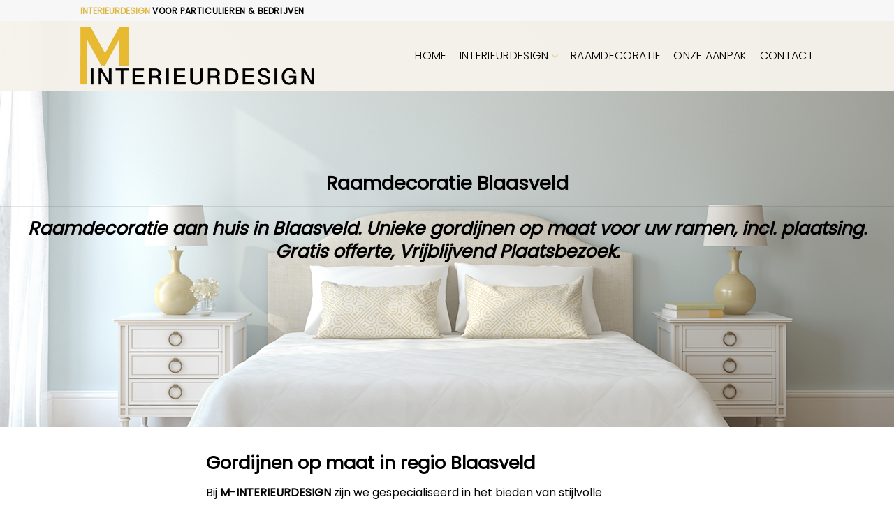

--- FILE ---
content_type: text/html; charset=UTF-8
request_url: https://www.m-interieurdesign.be/raamdecoratie-blaasveld/
body_size: 15635
content:
<!DOCTYPE html>
<!--[if IE 9 ]> <html lang="nl-NL" class="ie9 loading-site no-js"> <![endif]-->
<!--[if IE 8 ]> <html lang="nl-NL" class="ie8 loading-site no-js"> <![endif]-->
<!--[if (gte IE 9)|!(IE)]><!--><html lang="nl-NL" class="loading-site no-js"> <!--<![endif]-->
<head>
	<meta charset="UTF-8" />
	<meta name="viewport" content="width=device-width, initial-scale=1.0, maximum-scale=1.0, user-scalable=no" />

	<link rel="profile" href="https://gmpg.org/xfn/11" />
	<link rel="pingback" href="https://www.m-interieurdesign.be/xmlrpc.php" />

	<script>(function(html){html.className = html.className.replace(/\bno-js\b/,'js')})(document.documentElement);</script>
<meta name='robots' content='index, follow, max-image-preview:large, max-snippet:-1, max-video-preview:-1' />

	<!-- This site is optimized with the Yoast SEO plugin v26.7 - https://yoast.com/wordpress/plugins/seo/ -->
	<title>Raamdecoratie Blaasveld | Gordijnen Op Maat | Gratis Offerte</title>
	<meta name="description" content="Raamdecoratie aan huis in Blaasveld. Unieke gordijnen op maat voor uw ramen, incl. plaatsing. Gratis offerte, Vrijblijvend Plaatsbezoek." />
	<link rel="canonical" href="https://www.m-interieurdesign.be/raamdecoratie-blaasveld/" />
	<meta property="og:locale" content="nl_NL" />
	<meta property="og:type" content="article" />
	<meta property="og:title" content="Raamdecoratie Blaasveld | Gordijnen Op Maat | Gratis Offerte" />
	<meta property="og:description" content="Raamdecoratie aan huis in Blaasveld. Unieke gordijnen op maat voor uw ramen, incl. plaatsing. Gratis offerte, Vrijblijvend Plaatsbezoek." />
	<meta property="og:url" content="https://www.m-interieurdesign.be/raamdecoratie-blaasveld/" />
	<meta property="og:site_name" content="M-interieurdesign" />
	<meta property="og:image" content="https://www.m-interieurdesign.be/wp-content/uploads/2019/06/03-1024x747-1024x747.jpg" />
	<meta name="twitter:card" content="summary_large_image" />
	<meta name="twitter:label1" content="Geschatte leestijd" />
	<meta name="twitter:data1" content="6 minuten" />
	<script type="application/ld+json" class="yoast-schema-graph">{"@context":"https://schema.org","@graph":[{"@type":"WebPage","@id":"https://www.m-interieurdesign.be/raamdecoratie-blaasveld/","url":"https://www.m-interieurdesign.be/raamdecoratie-blaasveld/","name":"Raamdecoratie Blaasveld | Gordijnen Op Maat | Gratis Offerte","isPartOf":{"@id":"https://www.m-interieurdesign.be/#website"},"primaryImageOfPage":{"@id":"https://www.m-interieurdesign.be/raamdecoratie-blaasveld/#primaryimage"},"image":{"@id":"https://www.m-interieurdesign.be/raamdecoratie-blaasveld/#primaryimage"},"thumbnailUrl":"https://www.m-interieurdesign.be/wp-content/uploads/2019/06/03-1024x747-1024x747.jpg","datePublished":"2023-08-01T19:51:41+00:00","description":"Raamdecoratie aan huis in Blaasveld. Unieke gordijnen op maat voor uw ramen, incl. plaatsing. Gratis offerte, Vrijblijvend Plaatsbezoek.","breadcrumb":{"@id":"https://www.m-interieurdesign.be/raamdecoratie-blaasveld/#breadcrumb"},"inLanguage":"nl-NL","potentialAction":[{"@type":"ReadAction","target":["https://www.m-interieurdesign.be/raamdecoratie-blaasveld/"]}]},{"@type":"ImageObject","inLanguage":"nl-NL","@id":"https://www.m-interieurdesign.be/raamdecoratie-blaasveld/#primaryimage","url":"https://www.m-interieurdesign.be/wp-content/uploads/2019/06/03-1024x747.jpg","contentUrl":"https://www.m-interieurdesign.be/wp-content/uploads/2019/06/03-1024x747.jpg","width":1024,"height":747,"caption":"raamdecoratie"},{"@type":"BreadcrumbList","@id":"https://www.m-interieurdesign.be/raamdecoratie-blaasveld/#breadcrumb","itemListElement":[{"@type":"ListItem","position":1,"name":"Home","item":"https://www.m-interieurdesign.be/"},{"@type":"ListItem","position":2,"name":"Raamdecoratie Blaasveld"}]},{"@type":"WebSite","@id":"https://www.m-interieurdesign.be/#website","url":"https://www.m-interieurdesign.be/","name":"M-interieurdesign","description":"Interieurdesign - Raamdecoratie • Muriel Janssen","potentialAction":[{"@type":"SearchAction","target":{"@type":"EntryPoint","urlTemplate":"https://www.m-interieurdesign.be/?s={search_term_string}"},"query-input":{"@type":"PropertyValueSpecification","valueRequired":true,"valueName":"search_term_string"}}],"inLanguage":"nl-NL"}]}</script>
	<!-- / Yoast SEO plugin. -->


<link rel="alternate" type="application/rss+xml" title="M-interieurdesign &raquo; feed" href="https://www.m-interieurdesign.be/feed/" />
<link rel="alternate" type="application/rss+xml" title="M-interieurdesign &raquo; reacties feed" href="https://www.m-interieurdesign.be/comments/feed/" />
<link rel="alternate" title="oEmbed (JSON)" type="application/json+oembed" href="https://www.m-interieurdesign.be/wp-json/oembed/1.0/embed?url=https%3A%2F%2Fwww.m-interieurdesign.be%2Fraamdecoratie-blaasveld%2F" />
<link rel="alternate" title="oEmbed (XML)" type="text/xml+oembed" href="https://www.m-interieurdesign.be/wp-json/oembed/1.0/embed?url=https%3A%2F%2Fwww.m-interieurdesign.be%2Fraamdecoratie-blaasveld%2F&#038;format=xml" />
<style id='wp-img-auto-sizes-contain-inline-css' type='text/css'>
img:is([sizes=auto i],[sizes^="auto," i]){contain-intrinsic-size:3000px 1500px}
/*# sourceURL=wp-img-auto-sizes-contain-inline-css */
</style>
<style id='wp-emoji-styles-inline-css' type='text/css'>

	img.wp-smiley, img.emoji {
		display: inline !important;
		border: none !important;
		box-shadow: none !important;
		height: 1em !important;
		width: 1em !important;
		margin: 0 0.07em !important;
		vertical-align: -0.1em !important;
		background: none !important;
		padding: 0 !important;
	}
/*# sourceURL=wp-emoji-styles-inline-css */
</style>
<link rel='stylesheet' id='contact-form-7-css' href='https://www.m-interieurdesign.be/wp-content/plugins/contact-form-7/includes/css/styles.css?ver=6.1.4' type='text/css' media='all' />
<link rel='stylesheet' id='wpa-css-css' href='https://www.m-interieurdesign.be/wp-content/plugins/honeypot/includes/css/wpa.css?ver=2.3.04' type='text/css' media='all' />
<link rel='stylesheet' id='rs-plugin-settings-css' href='https://www.m-interieurdesign.be/wp-content/plugins/revslider/public/assets/css/settings.css?ver=5.4.8.3' type='text/css' media='all' />
<style id='rs-plugin-settings-inline-css' type='text/css'>
#rs-demo-id {}
/*# sourceURL=rs-plugin-settings-inline-css */
</style>
<link rel='stylesheet' id='default-icon-styles-css' href='https://www.m-interieurdesign.be/wp-content/plugins/svg-vector-icon-plugin/public/../admin/css/wordpress-svg-icon-plugin-style.min.css?ver=299c8210451977981ba32f0c6be309d1' type='text/css' media='all' />
<link rel='stylesheet' id='js_composer_front-css' href='https://www.m-interieurdesign.be/wp-content/plugins/js_composer/assets/css/js_composer.min.css?ver=6.4.1' type='text/css' media='all' />
<link rel='stylesheet' id='cf7cf-style-css' href='https://www.m-interieurdesign.be/wp-content/plugins/cf7-conditional-fields/style.css?ver=2.6.7' type='text/css' media='all' />
<link rel='stylesheet' id='flatsome-main-css' href='https://www.m-interieurdesign.be/wp-content/themes/flatsome/assets/css/flatsome.css?ver=3.8.3' type='text/css' media='all' />
<link rel='stylesheet' id='flatsome-style-css' href='https://www.m-interieurdesign.be/wp-content/themes/flatsome-child/style.css?ver=3.0' type='text/css' media='all' />
<script type="text/javascript" src="https://www.m-interieurdesign.be/wp-includes/js/jquery/jquery.min.js?ver=3.7.1" id="jquery-core-js"></script>
<script type="text/javascript" src="https://www.m-interieurdesign.be/wp-includes/js/jquery/jquery-migrate.min.js?ver=3.4.1" id="jquery-migrate-js"></script>
<script type="text/javascript" src="https://www.m-interieurdesign.be/wp-content/plugins/revslider/public/assets/js/jquery.themepunch.tools.min.js?ver=5.4.8.3" id="tp-tools-js"></script>
<script type="text/javascript" src="https://www.m-interieurdesign.be/wp-content/plugins/revslider/public/assets/js/jquery.themepunch.revolution.min.js?ver=5.4.8.3" id="revmin-js"></script>
<link rel="https://api.w.org/" href="https://www.m-interieurdesign.be/wp-json/" /><link rel="alternate" title="JSON" type="application/json" href="https://www.m-interieurdesign.be/wp-json/wp/v2/pages/2986947012" /><!--[if IE]><link rel="stylesheet" type="text/css" href="https://www.m-interieurdesign.be/wp-content/themes/flatsome/assets/css/ie-fallback.css"><script src="//cdnjs.cloudflare.com/ajax/libs/html5shiv/3.6.1/html5shiv.js"></script><script>var head = document.getElementsByTagName('head')[0],style = document.createElement('style');style.type = 'text/css';style.styleSheet.cssText = ':before,:after{content:none !important';head.appendChild(style);setTimeout(function(){head.removeChild(style);}, 0);</script><script src="https://www.m-interieurdesign.be/wp-content/themes/flatsome/assets/libs/ie-flexibility.js"></script><![endif]-->    <script type="text/javascript">
    WebFontConfig = {
      google: { families: [ "Poppins:regular,regular","Poppins:regular,regular","Poppins:regular,300","Poppins:regular,regular", ] }
    };
    (function() {
      var wf = document.createElement('script');
      wf.src = 'https://ajax.googleapis.com/ajax/libs/webfont/1/webfont.js';
      wf.type = 'text/javascript';
      wf.async = 'true';
      var s = document.getElementsByTagName('script')[0];
      s.parentNode.insertBefore(wf, s);
    })(); </script>
  <!-- Global site tag (gtag.js) - Google Analytics -->
<script async src="https://www.googletagmanager.com/gtag/js?id=UA-127729204-25"></script>
<script>
  window.dataLayer = window.dataLayer || [];
  function gtag(){dataLayer.push(arguments);}
  gtag('js', new Date());

  gtag('config', 'UA-127729204-25');
</script>
<meta name="generator" content="Powered by WPBakery Page Builder - drag and drop page builder for WordPress."/>
<meta name="generator" content="Powered by Slider Revolution 5.4.8.3 - responsive, Mobile-Friendly Slider Plugin for WordPress with comfortable drag and drop interface." />
<link rel="icon" href="https://www.m-interieurdesign.be/wp-content/uploads/2019/06/cropped-favicon-32x32.png" sizes="32x32" />
<link rel="icon" href="https://www.m-interieurdesign.be/wp-content/uploads/2019/06/cropped-favicon-192x192.png" sizes="192x192" />
<link rel="apple-touch-icon" href="https://www.m-interieurdesign.be/wp-content/uploads/2019/06/cropped-favicon-180x180.png" />
<meta name="msapplication-TileImage" content="https://www.m-interieurdesign.be/wp-content/uploads/2019/06/cropped-favicon-270x270.png" />
<script type="text/javascript">function setREVStartSize(e){									
						try{ e.c=jQuery(e.c);var i=jQuery(window).width(),t=9999,r=0,n=0,l=0,f=0,s=0,h=0;
							if(e.responsiveLevels&&(jQuery.each(e.responsiveLevels,function(e,f){f>i&&(t=r=f,l=e),i>f&&f>r&&(r=f,n=e)}),t>r&&(l=n)),f=e.gridheight[l]||e.gridheight[0]||e.gridheight,s=e.gridwidth[l]||e.gridwidth[0]||e.gridwidth,h=i/s,h=h>1?1:h,f=Math.round(h*f),"fullscreen"==e.sliderLayout){var u=(e.c.width(),jQuery(window).height());if(void 0!=e.fullScreenOffsetContainer){var c=e.fullScreenOffsetContainer.split(",");if (c) jQuery.each(c,function(e,i){u=jQuery(i).length>0?u-jQuery(i).outerHeight(!0):u}),e.fullScreenOffset.split("%").length>1&&void 0!=e.fullScreenOffset&&e.fullScreenOffset.length>0?u-=jQuery(window).height()*parseInt(e.fullScreenOffset,0)/100:void 0!=e.fullScreenOffset&&e.fullScreenOffset.length>0&&(u-=parseInt(e.fullScreenOffset,0))}f=u}else void 0!=e.minHeight&&f<e.minHeight&&(f=e.minHeight);e.c.closest(".rev_slider_wrapper").css({height:f})					
						}catch(d){console.log("Failure at Presize of Slider:"+d)}						
					};</script>
<style id="custom-css" type="text/css">:root {--primary-color: #000000;}.header-main{height: 100px}#logo img{max-height: 100px}#logo{width:335px;}.header-top{min-height: 30px}.has-transparent + .page-title:first-of-type,.has-transparent + #main > .page-title,.has-transparent + #main > div > .page-title,.has-transparent + #main .page-header-wrapper:first-of-type .page-title{padding-top: 130px;}.header.show-on-scroll,.stuck .header-main{height:70px!important}.stuck #logo img{max-height: 70px!important}.header-bg-color, .header-wrapper {background-color: rgba(246,243,236,0.8)}.header-bottom {background-color: #f1f1f1}.header-main .nav > li > a{line-height: 16px }@media (max-width: 549px) {.header-main{height: 70px}#logo img{max-height: 70px}}.main-menu-overlay{background-color: #000000}.nav-dropdown-has-arrow li.has-dropdown:before{border-bottom-color: #000000;}.nav .nav-dropdown{border-color: #000000 }.nav-dropdown{font-size:110%}.nav-dropdown-has-arrow li.has-dropdown:after{border-bottom-color: #000000;}.nav .nav-dropdown{background-color: #000000}.header-top{background-color:#f7f7f7!important;}/* Color */.accordion-title.active, .has-icon-bg .icon .icon-inner,.logo a, .primary.is-underline, .primary.is-link, .badge-outline .badge-inner, .nav-outline > li.active> a,.nav-outline >li.active > a, .cart-icon strong,[data-color='primary'], .is-outline.primary{color: #000000;}/* Color !important */[data-text-color="primary"]{color: #000000!important;}/* Background Color */[data-text-bg="primary"]{background-color: #000000;}/* Background */.scroll-to-bullets a,.featured-title, .label-new.menu-item > a:after, .nav-pagination > li > .current,.nav-pagination > li > span:hover,.nav-pagination > li > a:hover,.has-hover:hover .badge-outline .badge-inner,button[type="submit"], .button.wc-forward:not(.checkout):not(.checkout-button), .button.submit-button, .button.primary:not(.is-outline),.featured-table .title,.is-outline:hover, .has-icon:hover .icon-label,.nav-dropdown-bold .nav-column li > a:hover, .nav-dropdown.nav-dropdown-bold > li > a:hover, .nav-dropdown-bold.dark .nav-column li > a:hover, .nav-dropdown.nav-dropdown-bold.dark > li > a:hover, .is-outline:hover, .tagcloud a:hover,.grid-tools a, input[type='submit']:not(.is-form), .box-badge:hover .box-text, input.button.alt,.nav-box > li > a:hover,.nav-box > li.active > a,.nav-pills > li.active > a ,.current-dropdown .cart-icon strong, .cart-icon:hover strong, .nav-line-bottom > li > a:before, .nav-line-grow > li > a:before, .nav-line > li > a:before,.banner, .header-top, .slider-nav-circle .flickity-prev-next-button:hover svg, .slider-nav-circle .flickity-prev-next-button:hover .arrow, .primary.is-outline:hover, .button.primary:not(.is-outline), input[type='submit'].primary, input[type='submit'].primary, input[type='reset'].button, input[type='button'].primary, .badge-inner{background-color: #000000;}/* Border */.nav-vertical.nav-tabs > li.active > a,.scroll-to-bullets a.active,.nav-pagination > li > .current,.nav-pagination > li > span:hover,.nav-pagination > li > a:hover,.has-hover:hover .badge-outline .badge-inner,.accordion-title.active,.featured-table,.is-outline:hover, .tagcloud a:hover,blockquote, .has-border, .cart-icon strong:after,.cart-icon strong,.blockUI:before, .processing:before,.loading-spin, .slider-nav-circle .flickity-prev-next-button:hover svg, .slider-nav-circle .flickity-prev-next-button:hover .arrow, .primary.is-outline:hover{border-color: #000000}.nav-tabs > li.active > a{border-top-color: #000000}.widget_shopping_cart_content .blockUI.blockOverlay:before { border-left-color: #000000 }.woocommerce-checkout-review-order .blockUI.blockOverlay:before { border-left-color: #000000 }/* Fill */.slider .flickity-prev-next-button:hover svg,.slider .flickity-prev-next-button:hover .arrow{fill: #000000;}body{font-size: 100%;}@media screen and (max-width: 549px){body{font-size: 100%;}}body{font-family:"Poppins", sans-serif}body{font-weight: 0}body{color: #000000}.nav > li > a {font-family:"Poppins", sans-serif;}.nav > li > a {font-weight: 300;}h1,h2,h3,h4,h5,h6,.heading-font, .off-canvas-center .nav-sidebar.nav-vertical > li > a{font-family: "Poppins", sans-serif;}h1,h2,h3,h4,h5,h6,.heading-font,.banner h1,.banner h2{font-weight: 0;}h1,h2,h3,h4,h5,h6,.heading-font{color: #000000;}.alt-font{font-family: "Poppins", sans-serif;}.alt-font{font-weight: 0!important;}.header:not(.transparent) .header-nav.nav > li > a {color: #000000;}a{color: #dfb947;}.absolute-footer, html{background-color: #ffffff}/* Custom CSS */.logo a {text-decoration: none;display: block;color: #000;font-size: 25px;margin: 0;}.label-new.menu-item > a:after{content:"Nieuw";}.label-hot.menu-item > a:after{content:"Hot";}.label-sale.menu-item > a:after{content:"Aanbieding";}.label-popular.menu-item > a:after{content:"Populair";}</style>		<style type="text/css" id="wp-custom-css">
			.links>li>a:before, i[class^="icon-"], i[class*=" icon-"] {
    color: #dfb947;
}
span.wpcf7-list-item { display: block; }
.nav-dropdown {
    min-width: 320px;
}		</style>
		<style type="text/css" data-type="vc_shortcodes-custom-css">.vc_custom_1561542790179{margin-top: -150px !important;background-image: url(https://www.m-interieurdesign.be/wp-content/uploads/2019/06/shutterstock_247841560.jpg?id=44) !important;background-position: center !important;background-repeat: no-repeat !important;background-size: cover !important;}.vc_custom_1542293711197{margin-bottom: -40px !important;padding-bottom: 45px !important;background-color: #f6f3ec !important;}.vc_custom_1690919162854{padding-bottom: 10px !important;}.vc_custom_1493727871892{background-color: #ffffff !important;}.vc_custom_1493727878043{background-color: #ffffff !important;}.vc_custom_1493727883950{background-color: #ffffff !important;}.vc_custom_1493727890853{background-color: #ffffff !important;}.vc_custom_1542271011075{margin-top: -60px !important;}.vc_custom_1493728489961{margin-top: -20px !important;}.vc_custom_1542271020197{margin-top: -60px !important;}.vc_custom_1542271062452{margin-top: -20px !important;}.vc_custom_1542271027205{margin-top: -60px !important;}.vc_custom_1542271092851{margin-top: -20px !important;}.vc_custom_1542271033325{margin-top: -60px !important;}.vc_custom_1493729149503{margin-top: -20px !important;}</style><noscript><style> .wpb_animate_when_almost_visible { opacity: 1; }</style></noscript><link rel='stylesheet' id='vc_animate-css-css' href='https://www.m-interieurdesign.be/wp-content/plugins/js_composer/assets/lib/bower/animate-css/animate.min.css?ver=6.4.1' type='text/css' media='all' />
<link rel='stylesheet' id='vc_font_awesome_5_shims-css' href='https://www.m-interieurdesign.be/wp-content/plugins/js_composer/assets/lib/bower/font-awesome/css/v4-shims.min.css?ver=6.4.1' type='text/css' media='all' />
<link rel='stylesheet' id='vc_font_awesome_5-css' href='https://www.m-interieurdesign.be/wp-content/plugins/js_composer/assets/lib/bower/font-awesome/css/all.min.css?ver=6.4.1' type='text/css' media='all' />
</head>

<body data-rsssl=1 class="wp-singular page-template-default page page-id-2986947012 wp-theme-flatsome wp-child-theme-flatsome-child lightbox lazy-icons nav-dropdown-has-arrow wpb-js-composer js-comp-ver-6.4.1 vc_responsive">


<a class="skip-link screen-reader-text" href="#main">Skip to content</a>

<div id="wrapper">

<div class="page-loader fixed fill z-top-3 ">
	<div class="page-loader-inner x50 y50 md-y50 md-x50 lg-y50 lg-x50 absolute">
		<div class="page-loader-logo" style="padding-bottom: 30px;">
	    	<!-- Header logo -->
<a href="https://www.m-interieurdesign.be/" title="M-interieurdesign - Interieurdesign &#8211; Raamdecoratie • Muriel Janssen" rel="home">
    <img width="335" height="100" src="https://www.m-interieurdesign.be/wp-content/uploads/2019/06/74a5a9d0-45ba-4d4b-a477-ee3e7f4b890c.png" class="header_logo header-logo" alt="M-interieurdesign"/><img  width="335" height="100" src="https://www.m-interieurdesign.be/wp-content/uploads/2019/06/74a5a9d0-45ba-4d4b-a477-ee3e7f4b890c.png" class="header-logo-dark" alt="M-interieurdesign"/></a>
	    </div>
		<div class="page-loader-spin"><div class="loading-spin"></div></div>
	</div>
	<style scope="scope">
		.page-loader{opacity: 0; transition: opacity .3s; transition-delay: .3s;
			background-color: #fff;
		}
		.loading-site .page-loader{opacity: .98;}
		.page-loader-logo{max-width: px; animation: pageLoadZoom 1.3s ease-out; -webkit-animation: pageLoadZoom 1.3s ease-out;}
		.page-loader-spin{animation: pageLoadZoomSpin 1.3s ease-out;}
		.page-loader-spin .loading-spin{width: 40px; height: 40px; }
		@keyframes pageLoadZoom {
		    0%   {opacity:0; transform: translateY(30px);}
		    100% {opacity:1; transform: translateY(0);}
		}
		@keyframes pageLoadZoomSpin {
		    0%   {opacity:0; transform: translateY(60px);}
		    100% {opacity:1; transform: translateY(0);}
		}
	</style>
</div>

<header id="header" class="header has-sticky sticky-jump">
   <div class="header-wrapper">
	<div id="top-bar" class="header-top hide-for-sticky hide-for-medium">
    <div class="flex-row container">
      <div class="flex-col hide-for-medium flex-left">
          <ul class="nav nav-left medium-nav-center nav-small  nav-divided">
              <li class="html custom html_topbar_left"><b><span style="color:#dfb947;">INTERIEURDESIGN</span></b> <span style="color:#000;"><strong class="uppercase">VOOR PARTICULIEREN & BEDRIJVEN</strong></span></span></li>          </ul>
      </div><!-- flex-col left -->

      <div class="flex-col hide-for-medium flex-center">
          <ul class="nav nav-center nav-small  nav-divided">
                        </ul>
      </div><!-- center -->

      <div class="flex-col hide-for-medium flex-right">
         <ul class="nav top-bar-nav nav-right nav-small  nav-divided">
                        </ul>
      </div><!-- .flex-col right -->

      
    </div><!-- .flex-row -->
</div><!-- #header-top -->
<div id="masthead" class="header-main ">
      <div class="header-inner flex-row container logo-left medium-logo-center" role="navigation">

          <!-- Logo -->
          <div id="logo" class="flex-col logo">
            <!-- Header logo -->
<a href="https://www.m-interieurdesign.be/" title="M-interieurdesign - Interieurdesign &#8211; Raamdecoratie • Muriel Janssen" rel="home">
    <img width="335" height="100" src="https://www.m-interieurdesign.be/wp-content/uploads/2019/06/74a5a9d0-45ba-4d4b-a477-ee3e7f4b890c.png" class="header_logo header-logo" alt="M-interieurdesign"/><img  width="335" height="100" src="https://www.m-interieurdesign.be/wp-content/uploads/2019/06/74a5a9d0-45ba-4d4b-a477-ee3e7f4b890c.png" class="header-logo-dark" alt="M-interieurdesign"/></a>
          </div>

          <!-- Mobile Left Elements -->
          <div class="flex-col show-for-medium flex-left">
            <ul class="mobile-nav nav nav-left ">
              <li class="nav-icon has-icon">
  <div class="header-button">		<a href="#" data-open="#main-menu" data-pos="left" data-bg="main-menu-overlay" data-color="dark" class="icon primary button round is-small" aria-controls="main-menu" aria-expanded="false">
		
		  <i class="icon-menu" ></i>
		  <span class="menu-title uppercase hide-for-small">Menu</span>		</a>
	 </div> </li>            </ul>
          </div>

          <!-- Left Elements -->
          <div class="flex-col hide-for-medium flex-left
            flex-grow">
            <ul class="header-nav header-nav-main nav nav-left  nav-size-large nav-spacing-medium nav-uppercase" >
                          </ul>
          </div>

          <!-- Right Elements -->
          <div class="flex-col hide-for-medium flex-right">
            <ul class="header-nav header-nav-main nav nav-right  nav-size-large nav-spacing-medium nav-uppercase">
              <li id="menu-item-176" class="menu-item menu-item-type-post_type menu-item-object-page menu-item-home  menu-item-176"><a href="https://www.m-interieurdesign.be/" class="nav-top-link">Home</a></li>
<li id="menu-item-185" class="menu-item menu-item-type-post_type menu-item-object-page menu-item-has-children  menu-item-185 has-dropdown"><a href="https://www.m-interieurdesign.be/interieurdesign/" class="nav-top-link">Interieurdesign<i class="icon-angle-down" ></i></a>
<ul class='nav-dropdown nav-dropdown-default dark dropdown-uppercase'>
	<li id="menu-item-208" class="menu-item menu-item-type-custom menu-item-object-custom  menu-item-208"><a href="/interieurdesign/#interieuradvies">Interieuradvies</a></li>
	<li id="menu-item-21" class="menu-item menu-item-type-custom menu-item-object-custom  menu-item-21"><a href="/interieurdesign/#woninginrichting">Woninginrichting</a></li>
	<li id="menu-item-22" class="menu-item menu-item-type-custom menu-item-object-custom  menu-item-22"><a href="/interieurdesign/#3D">3D ontwerp</a></li>
	<li id="menu-item-23" class="menu-item menu-item-type-custom menu-item-object-custom  menu-item-23"><a href="/interieurdesign/#b2b">Kantoor / winkel / horeca / &#8230;</a></li>
</ul>
</li>
<li id="menu-item-175" class="menu-item menu-item-type-post_type menu-item-object-page  menu-item-175"><a href="https://www.m-interieurdesign.be/raamdecoratie/" class="nav-top-link">Raamdecoratie</a></li>
<li id="menu-item-173" class="menu-item menu-item-type-post_type menu-item-object-page  menu-item-173"><a href="https://www.m-interieurdesign.be/werkwijze/" class="nav-top-link">Onze aanpak</a></li>
<li id="menu-item-174" class="menu-item menu-item-type-post_type menu-item-object-page  menu-item-174"><a href="https://www.m-interieurdesign.be/contact/" class="nav-top-link">Contact</a></li>
            </ul>
          </div>

          <!-- Mobile Right Elements -->
          <div class="flex-col show-for-medium flex-right">
            <ul class="mobile-nav nav nav-right ">
                          </ul>
          </div>

      </div><!-- .header-inner -->
     
            <!-- Header divider -->
      <div class="container"><div class="top-divider full-width"></div></div>
      </div><!-- .header-main -->
<div class="header-bg-container fill"><div class="header-bg-image fill"></div><div class="header-bg-color fill"></div></div><!-- .header-bg-container -->   </div><!-- header-wrapper-->
</header>


<main id="main" class="">
<div id="content" class="content-area page-wrapper" role="main">
	<div class="row row-main">
		<div class="large-12 col">
			<div class="col-inner">
				
				
														
						<div data-vc-full-width="true" data-vc-full-width-init="false" data-vc-stretch-content="true" class="vc_row wpb_row vc_row-fluid vc_custom_1561542790179 vc_row-has-fill vc_row-no-padding"><div class="wpb_column vc_column_container vc_col-sm-12"><div class="vc_column-inner"><div class="wpb_wrapper"><div class="vc_empty_space"   style="height: 200px"><span class="vc_empty_space_inner"></span></div>
	<div class="wpb_text_column wpb_content_element " >
		<div class="wpb_wrapper">
			<h1 style="text-align: center;">Raamdecoratie Blaasveld</h1>
<hr />
<h2 style="text-align: center;"><em>Raamdecoratie aan huis in Blaasveld. Unieke <strong>gordijnen op maat</strong> voor uw ramen, <strong>incl. plaatsing</strong>. <strong>Gratis offerte</strong>, <strong>Vrijblijvend Plaatsbezoek</strong>.</em></h2>

		</div>
	</div>
<div class="vc_empty_space"   style="height: 200px"><span class="vc_empty_space_inner"></span></div></div></div></div></div><div class="vc_row-full-width vc_clearfix"></div><div class="vc_row wpb_row vc_row-fluid"><div class="wpb_column vc_column_container vc_col-sm-2"><div class="vc_column-inner"><div class="wpb_wrapper"></div></div></div><div class="wpb_column vc_column_container vc_col-sm-8"><div class="vc_column-inner"><div class="wpb_wrapper">
	<div class="wpb_text_column wpb_content_element " >
		<div class="wpb_wrapper">
			<h2>Gordijnen op maat in regio Blaasveld</h2>
<p>Bij <strong>M-INTERIEURDESIGN</strong> zijn we gespecialiseerd in het bieden van stijlvolle <strong>raamdecoratie</strong> oplossingen in <strong>Blaasveld</strong>. Onze brede selectie van <strong>gordijnen</strong>, <strong>jaloezieën</strong>, <strong>vouwgordijnen</strong>, <strong>rolgordijnen</strong> en <strong>plisségordijnen</strong> zijn perfect voor het aankleden van uw ramen.</p>
<p>Onze raamdecoratie is duurzaam en biedt niet alleen privacy en lichtregeling, maar kan ook de algehele sfeer van uw interieur transformeren. Of u nu op zoek bent naar <strong>klassieke gordijnen</strong> of <strong>moderne jaloezieën</strong>, wij hebben raamdecoratie opties voor elk interieur.</p>
<h3>Waarom voor ons kiezen?</h3>
<ul>
<li>M-INTERIEURDESIGN biedt raamdecoratie aan huis in Blaasveld.</li>
<li>Onze selectie omvat gordijnen op maat, jaloezieën, vouwgordijnen, rolgordijnen, en plisségordijnen.</li>
<li>Onze raamdecoratie is duurzaam en kan de sfeer van uw interieur transformeren.</li>
</ul>
<p><a href="https://www.m-interieurdesign.be/offerte-gordijnen/"><strong>Start hier je gratis offerteaanvraag!</strong></a></p>
<h2><img fetchpriority="high" decoding="async" class="alignnone wp-image-141 size-large" src="https://www.m-interieurdesign.be/wp-content/uploads/2019/06/03-1024x747-1024x747.jpg" alt="raamdecoratie" width="1020" height="744" srcset="https://www.m-interieurdesign.be/wp-content/uploads/2019/06/03-1024x747.jpg 1024w, https://www.m-interieurdesign.be/wp-content/uploads/2019/06/03-1024x747-300x219.jpg 300w, https://www.m-interieurdesign.be/wp-content/uploads/2019/06/03-1024x747-768x560.jpg 768w" sizes="(max-width: 1020px) 100vw, 1020px" /></h2>
<h2>Raamdecoratie aan huis in Blaasveld</h2>
<p>Bij M-INTERIEURDESIGN begrijpen wij dat het <strong>kiezen en monteren van raamdecoratie</strong> soms lastig kan zijn. Daarom bieden wij onze klanten de service van <strong><a href="https://www.m-interieurdesign.be/offerte-gordijnen/">raamdecoratie aan huis</a> in Blaasveld</strong>.</p>
<p>Onze experts komen bij u langs met een divers assortiment gordijnen en raambekleding om u te helpen bij het maken van de juiste keuze. Onze professionals zullen u adviseren en helpen bij het selecteren van de beste opties voor uw ramen.</p>
<p>Als u op zoek bent naar <strong>gordijnen in Blaasveld</strong>, dan hebben wij een groot aanbod waaruit u kunt kiezen. Onze gordijnen zijn van hoge kwaliteit en geven een stijlvolle look aan uw interieur. Onze <em><strong>raambekledingsspecialisten</strong></em> helpen u graag bij het kiezen van de perfecte gordijnen die passen bij uw interieur.</p>
<p>Bij M-INTERIEURDESIGN bieden wij ook andere <strong>raambekleding in Blaasveld</strong> om aan al uw wensen te voldoen. Denk hierbij aan jaloezieën, vouwgordijnen, rolgordijnen, en plisségordijnen.</p>
<p>Of u nu op zoek bent naar klassieke jaloezieën, moderne vouwgordijnen of functionele horren, wij hebben de juiste oplossing voor uw ramen. Onze raambekleding is zorgvuldig geselecteerd en voldoet aan hoge kwaliteitseisen, zodat u kunt genieten van duurzame en stijlvolle raamdecoratie.</p>
<p>Als u niet zeker bent van welke raamdecoratie het beste bij uw interieur past, kan het handig zijn om een <strong><a href="https://www.m-interieurdesign.be/offerte-gordijnen/">afspraak</a></strong> te maken voor onze service aan huis in Blaasveld.</p>
<p>Onze experts zullen de juiste raamdecoratie selecteren en deze vervolgens vakkundig installeren. Zo kunt u in korte tijd genieten van uw nieuwe raamdecoratie met een perfecte afwerking.</p>
<h3><img decoding="async" class="alignnone wp-image-148 size-large" src="https://www.m-interieurdesign.be/wp-content/uploads/2019/06/topbanner-1024x616-1024x616.jpg" alt="raamdecoratie" width="1020" height="614" srcset="https://www.m-interieurdesign.be/wp-content/uploads/2019/06/topbanner-1024x616.jpg 1024w, https://www.m-interieurdesign.be/wp-content/uploads/2019/06/topbanner-1024x616-300x180.jpg 300w, https://www.m-interieurdesign.be/wp-content/uploads/2019/06/topbanner-1024x616-768x462.jpg 768w" sizes="(max-width: 1020px) 100vw, 1020px" /></h3>
<h3>Raamdecoratie aan huis in Blaasveld voor uw gemak</h3>
<table>
<tbody>
<tr>
<th>Raamdecoratie aan huis in Blaasveld</th>
<td>Onze professionals komen bij u langs met een divers assortiment gordijnen en raambekleding om u te helpen bij het maken van de juiste keuze.</td>
</tr>
<tr>
<th>Gordijnen op maat in Blaasveld</th>
<td>Wij bieden gordijnen op maat in Blaasveld, zodat u uw ramen perfect kunt aankleden en een eigen persoonlijke touch kunt geven aan uw interieur.</td>
</tr>
<tr>
<th>Raambekledingsopties in Blaasveld</th>
<td>Wij bieden een verscheidenheid aan raambekledingsopties in Blaasveld, waaronder jaloezieën, vouwgordijnen, rolgordijnen en plisségordijnen.</td>
</tr>
</tbody>
</table>
<p>Neem <a href="/contact/"><strong>vrijblijvend contact</strong></a> op met ons!</p>
<h2>Gordijnen op maat in Blaasveld</h2>
<p><em>Gemeten, gesneden en genaaid om precies te passen bij uw ramen: onze gordijnen op maat zijn de perfecte aanvulling op uw interieur.</em></p>
<p>Bij M-INTERIEURDESIGN begrijpen we dat elk huis anders is en daarom bieden we gordijnen op maat in Blaasveld. Onze professionele adviseurs werken nauw met u samen om een gordijn te ontwerpen dat past bij uw individuele behoeften en smaak.</p>
<p>Of u nu op zoek bent naar verduisteringsgordijnen voor uw slaapkamer, transparante gordijnen die licht doorlaten voor uw woonkamer, of iets ertussenin, we hebben de oplossing voor u.</p>
<p><a href="https://www.m-interieurdesign.be/offerte-gordijnen/"><strong>Vraag je gratis offerte aan!</strong></a></p>
<table>
<tbody>
<tr>
<th><em>Voordelen van onze gordijnen op maat</em></th>
</tr>
<tr>
<td>&#8211; Perfecte pasvorm voor uw ramen</td>
</tr>
<tr>
<td>&#8211; Exclusieve stoffen en materialen om uit te kiezen</td>
</tr>
<tr>
<td>&#8211; Mogelijkheid om verduisteringsgordijnen te creëren</td>
</tr>
<tr>
<td>&#8211; Professionele installatie voor een perfect resultaat</td>
</tr>
</tbody>
</table>
<p>Bij M-INTERIEURDESIGN werken we alleen met hoogwaardige stoffen en materialen om gordijnen op maat te creëren die lang meegaan en er geweldig uitzien. Ons assortiment stoffen varieert van zware, rijke stoffen tot lichte, luchtige opties, zodat u de perfecte stof kunt kiezen voor uw huis en stijl.</p>
<h2><img decoding="async" class="alignnone wp-image-146 size-full" src="https://www.m-interieurdesign.be/wp-content/uploads/2019/06/emotions_-_rolgordijn_semi_transparant_-_raffia_f0856_RL10-AB0609-F0856_detail_800x875_1.jpg" alt="raamdecoratie" width="800" height="900" srcset="https://www.m-interieurdesign.be/wp-content/uploads/2019/06/emotions_-_rolgordijn_semi_transparant_-_raffia_f0856_RL10-AB0609-F0856_detail_800x875_1.jpg 800w, https://www.m-interieurdesign.be/wp-content/uploads/2019/06/emotions_-_rolgordijn_semi_transparant_-_raffia_f0856_RL10-AB0609-F0856_detail_800x875_1-267x300.jpg 267w, https://www.m-interieurdesign.be/wp-content/uploads/2019/06/emotions_-_rolgordijn_semi_transparant_-_raffia_f0856_RL10-AB0609-F0856_detail_800x875_1-768x864.jpg 768w" sizes="(max-width: 800px) 100vw, 800px" /></h2>
<h2>Verscheidenheid aan Raambekleding in Blaasveld</h2>
<p>Onze jaloezieën zijn verkrijgbaar in verschillende materialen, waaronder hout, aluminium en kunststof, en bieden een uitstekende lichtregeling en privacybescherming. Voor een elegante uitstraling raden we onze vouwgordijnen aan, die een zachte, natuurlijke uitstraling geven.</p>
<p>Onze rolgordijnen zijn verkrijgbaar in verschillende stoffen en kleuren, perfect voor het zorgen voor privacy en het blokkeren van licht in elke kamer. Als u op zoek bent naar energie-efficiëntie, raden we onze plisségordijnen aan, die isolatie bieden tegen warmte en kou.</p>
<p>Onze raambekleding is zorgvuldig geselecteerd en voldoet aan hoge kwaliteitseisen, zodat u kunt genieten van duurzame en stijlvolle raamdecoratie. Onze professionele adviseurs helpen u bij het kiezen van de juiste stijl, kleur en stof voor uw raambekleding om ervoor te zorgen dat uw ramen perfect aangekleed zijn. Neem vandaag nog <strong><a href="https://www.m-interieurdesign.be/offerte-gordijnen/">contact</a></strong> met ons op om onze collectie van raambekledingopties in Blaasveld te ontdekken!</p>
<h2><img loading="lazy" decoding="async" class="alignnone wp-image-143 size-large" src="https://www.m-interieurdesign.be/wp-content/uploads/2019/06/Banner_Blog_Plooien-1024x301-1024x301.png" alt="raamdecoratie" width="1020" height="300" srcset="https://www.m-interieurdesign.be/wp-content/uploads/2019/06/Banner_Blog_Plooien-1024x301.png 1024w, https://www.m-interieurdesign.be/wp-content/uploads/2019/06/Banner_Blog_Plooien-1024x301-300x88.png 300w, https://www.m-interieurdesign.be/wp-content/uploads/2019/06/Banner_Blog_Plooien-1024x301-768x226.png 768w" sizes="auto, (max-width: 1020px) 100vw, 1020px" /></h2>
<h2>Advies en Installatie van Raamdecoratie in Blaasveld</h2>
<p>Bij M-INTERIEURDESIGN hechten we grote waarde aan klanttevredenheid. Daarom bieden we niet alleen hoogwaardige raamdecoratie oplossingen, maar ook professioneel advies en installatie.</p>
<p>Onze diensten omvatten ook de installatie van uw raambekleding. Onze professionele installateurs zorgen ervoor dat uw gordijnen, jaloezieën, vouwgordijnen of andere raambekleding perfect op maat en nauwkeurig worden gemonteerd. Zo kunt u veilig en zorgeloos genieten van uw nieuwe raamdecoratie.</p>
<p>Neem vandaag nog <strong><a href="https://www.m-interieurdesign.be/offerte-gordijnen/">contact</a></strong> met ons op voor professioneel advies en installatie van raamdecoratie in Blaasveld en geniet van de nieuwe uitstraling van uw interieur.</p>

		</div>
	</div>
</div></div></div><div class="wpb_column vc_column_container vc_col-sm-2"><div class="vc_column-inner"><div class="wpb_wrapper"></div></div></div></div><div data-vc-full-width="true" data-vc-full-width-init="false" class="vc_row wpb_row vc_row-fluid schaduw vc_custom_1542293711197 vc_row-has-fill"><div class="wpb_column vc_column_container vc_col-sm-12"><div class="vc_column-inner"><div class="wpb_wrapper">
	<div class="wpb_text_column wpb_content_element  vc_custom_1690919162854" >
		<div class="wpb_wrapper">
			<p style="text-align: center;"><span style="font-size: 200%;"><strong><span style="color: #000;">Gordijnen Blaasveld</span></strong></span></p>
<p style="text-align: center;"><span style="color: #000000;"><a style="color: #000000;" href="/contact/">ALTIJD EEN GRATIS &amp; VRIJBLIJVENDE <span style="text-decoration: underline;">OFFERTE</span></a></span></p>

		</div>
	</div>
<div class="vc_row wpb_row vc_inner vc_row-fluid vc_column-gap-20 vc_row-o-equal-height vc_row-flex"><div class="wpb_column vc_column_container vc_col-sm-3 vc_col-has-fill"><div class="vc_column-inner vc_custom_1493727871892"><div class="wpb_wrapper"><div class="vc_icon_element vc_icon_element-outer vc_custom_1542271011075 wpb_animate_when_almost_visible wpb_appear appear vc_icon_element-align-center"><div class="vc_icon_element-inner vc_icon_element-color-custom vc_icon_element-size-xl vc_icon_element-style- vc_icon_element-background-color-grey" ><span class="vc_icon_element-icon fa fa-check-circle" style="color:#fee312 !important"></span></div></div>
	<div class="wpb_text_column wpb_content_element  vc_custom_1493728489961" >
		<div class="wpb_wrapper">
			<p style="text-align: center;"><strong>Kwaliteit &amp; nazorg</strong> blijven voor altijd onthouden, lang nadat de prijsafspraken vergeten zijn.</p>

		</div>
	</div>
</div></div></div><div class="wpb_column vc_column_container vc_col-sm-3 vc_col-has-fill"><div class="vc_column-inner vc_custom_1493727878043"><div class="wpb_wrapper"><div class="vc_icon_element vc_icon_element-outer vc_custom_1542271020197 wpb_animate_when_almost_visible wpb_appear appear vc_icon_element-align-center"><div class="vc_icon_element-inner vc_icon_element-color-custom vc_icon_element-size-xl vc_icon_element-style- vc_icon_element-background-color-grey" ><span class="vc_icon_element-icon fa fa-clock-o" style="color:#fee312 !important"></span></div></div>
	<div class="wpb_text_column wpb_content_element  vc_custom_1542271062452" >
		<div class="wpb_wrapper">
			<p style="text-align: center;"><strong>Stiptheid</strong> dragen we hoog in het vaandel en we volgen steeds een duidelijke planning.</p>

		</div>
	</div>
</div></div></div><div class="wpb_column vc_column_container vc_col-sm-3 vc_col-has-fill"><div class="vc_column-inner vc_custom_1493727883950"><div class="wpb_wrapper"><div class="vc_icon_element vc_icon_element-outer vc_custom_1542271027205 wpb_animate_when_almost_visible wpb_appear appear vc_icon_element-align-center"><div class="vc_icon_element-inner vc_icon_element-color-custom vc_icon_element-size-xl vc_icon_element-style- vc_icon_element-background-color-grey" ><span class="vc_icon_element-icon fa fa-eur" style="color:#fee312 !important"></span></div></div>
	<div class="wpb_text_column wpb_content_element  vc_custom_1542271092851" >
		<div class="wpb_wrapper">
			<p style="text-align: center;">Wij zijn transparant in onze <strong>eerlijke prijszetting</strong>. Geen verassingen.</p>

		</div>
	</div>
</div></div></div><div class="wpb_column vc_column_container vc_col-sm-3 vc_col-has-fill"><div class="vc_column-inner vc_custom_1493727890853"><div class="wpb_wrapper"><div class="vc_icon_element vc_icon_element-outer vc_custom_1542271033325 wpb_animate_when_almost_visible wpb_appear appear vc_icon_element-align-center"><div class="vc_icon_element-inner vc_icon_element-color-custom vc_icon_element-size-xl vc_icon_element-style- vc_icon_element-background-color-grey" ><span class="vc_icon_element-icon fa fa-envira" style="color:#fee312 !important"></span></div></div>
	<div class="wpb_text_column wpb_content_element  vc_custom_1493729149503" >
		<div class="wpb_wrapper">
			<p style="text-align: center;"><strong>Wij houden van onze job.</strong> Geen enkele opdracht is voor ons te min of te veel.</p>

		</div>
	</div>
</div></div></div></div></div></div></div></div><div class="vc_row-full-width vc_clearfix"></div>

						
												</div><!-- .col-inner -->
		</div><!-- .large-12 -->
	</div><!-- .row -->
</div>


</main><!-- #main -->

<footer id="footer" class="footer-wrapper">

	
<!-- FOOTER 1 -->


<!-- FOOTER 2 -->



<div class="absolute-footer light medium-text-center text-center">
  <div class="container clearfix">

    
    <div class="footer-primary pull-left">
            <div class="copyright-footer">
        <div class="menu-home-container"><ul id="menu-home-1" class="links footer-nav uppercase"><li class="menu-item menu-item-type-post_type menu-item-object-page menu-item-home current-menu-item page_item page-item-2 current_page_item menu-item-60"><a href="/">Home</a></li>
<li class="menu-item menu-item-type-post_type menu-item-object-page menu-item-340"><a href=“/interieurdesign/”>Interieurdesign</a></li>
<li class="menu-item menu-item-type-post_type menu-item-object-page menu-item-370"><a href=“/raamdecoratie/”>Raamdecoratie</a></li>
<li class="menu-item menu-item-type-post_type menu-item-object-page menu-item-384"><a href=“/werkwijze/“>Onze aanpak</a></li>
<li class="menu-item menu-item-type-post_type menu-item-object-page menu-item-330"><a href="/contact/">Contact</a></li>
</ul></div>Copyright 2026 © <strong>M-INTERIEURDESIGN</strong> • <a href="/privacybeleid/">Privacybeleid</a> • <a href="/cookiebeleid/">Cookiebeleid</a> • <a href="/sitemap/">Sitemap</a> • <a href="/webpartners/">Webpartners</a>      </div>
          </div><!-- .left -->
  </div><!-- .container -->
</div><!-- .absolute-footer -->
<a href="#top" class="back-to-top button icon invert plain fixed bottom z-1 is-outline hide-for-medium circle" id="top-link"><i class="icon-angle-up" ></i></a>

</footer><!-- .footer-wrapper -->

</div><!-- #wrapper -->

<!-- Mobile Sidebar -->
<div id="main-menu" class="mobile-sidebar no-scrollbar mfp-hide">
    <div class="sidebar-menu no-scrollbar ">
        <ul class="nav nav-sidebar  nav-vertical nav-uppercase">
              <li class="menu-item menu-item-type-post_type menu-item-object-page menu-item-home menu-item-176"><a href="https://www.m-interieurdesign.be/" class="nav-top-link">Home</a></li>
<li class="menu-item menu-item-type-post_type menu-item-object-page menu-item-has-children menu-item-185"><a href="https://www.m-interieurdesign.be/interieurdesign/" class="nav-top-link">Interieurdesign</a>
<ul class=children>
	<li class="menu-item menu-item-type-custom menu-item-object-custom menu-item-208"><a href="/interieurdesign/#interieuradvies">Interieuradvies</a></li>
	<li class="menu-item menu-item-type-custom menu-item-object-custom menu-item-21"><a href="/interieurdesign/#woninginrichting">Woninginrichting</a></li>
	<li class="menu-item menu-item-type-custom menu-item-object-custom menu-item-22"><a href="/interieurdesign/#3D">3D ontwerp</a></li>
	<li class="menu-item menu-item-type-custom menu-item-object-custom menu-item-23"><a href="/interieurdesign/#b2b">Kantoor / winkel / horeca / &#8230;</a></li>
</ul>
</li>
<li class="menu-item menu-item-type-post_type menu-item-object-page menu-item-175"><a href="https://www.m-interieurdesign.be/raamdecoratie/" class="nav-top-link">Raamdecoratie</a></li>
<li class="menu-item menu-item-type-post_type menu-item-object-page menu-item-173"><a href="https://www.m-interieurdesign.be/werkwijze/" class="nav-top-link">Onze aanpak</a></li>
<li class="menu-item menu-item-type-post_type menu-item-object-page menu-item-174"><a href="https://www.m-interieurdesign.be/contact/" class="nav-top-link">Contact</a></li>
        </ul>
    </div><!-- inner -->
</div><!-- #mobile-menu -->
<script type="speculationrules">
{"prefetch":[{"source":"document","where":{"and":[{"href_matches":"/*"},{"not":{"href_matches":["/wp-*.php","/wp-admin/*","/wp-content/uploads/*","/wp-content/*","/wp-content/plugins/*","/wp-content/themes/flatsome-child/*","/wp-content/themes/flatsome/*","/*\\?(.+)"]}},{"not":{"selector_matches":"a[rel~=\"nofollow\"]"}},{"not":{"selector_matches":".no-prefetch, .no-prefetch a"}}]},"eagerness":"conservative"}]}
</script>
<style>
	#preloader{
    position: fixed;
    z-index: 9999;
    background: rgb(222 222 229 / 43%);
    /*background: transparent;*/
    height: 100%;
    width: 100%;
    margin: 0px;
    left:0;
    top:0;
        display:none;
    }
    img#preloader_img{
        position: absolute;
        margin-left: -100px;
        left: 50%;
        top: 50%;
        margin-top: -100px;
    }
</style>
    <script type="text/javascript">
    jQuery(document).ready(function(){
    if ( window.history.replaceState ) {
        window.history.replaceState( null, null, window.location.href );
    }
    // $("div.form-section form")[0].reset();
        let loader_path = "https://vakmangids.com/wp-content/uploads/2019/04/nnew_one_Spinner_GIF.gif";
        jQuery("body").append("<div id='preloader'><img src='"+loader_path+"' id='preloader_img'></div>"); 
jQuery(document).on("click", ".wpcf7-form input[type='submit']", function(e){
                jQuery("#preloader").show();
                jQuery(this).attr("disabled","disabled");
                jQuery(".successMsg").remove();
                jQuery("#req").remove();
				let form_2 = jQuery(".wpcf7-form");
                if(form_2.length > 0 && (jQuery(form_2).find("input[type='text']").val() == "" || jQuery("textarea").val() == "" || !jQuery("input[type='email']").val().match(regex) || !jQuery("input[name='acceptance-411']").prop('checked')))
                {
                    if(jQuery(form_2).find("input[type='text']").val() == "")
                    {
                        jQuery("#req").remove();
                        jQuery(form_2).append("<span id='req' style='color:red;font-weight:400;'>Een of meer velden bevatten een fout; graag controleren en opnieuw proberen.</span>");
                          e.preventDefault();
                          jQuery(this).removeAttr("disabled");
                          jQuery("#preloader").hide();
                    }
                    if(jQuery("textarea").val() == "")
                    {
                        jQuery("#req").remove();
                        jQuery(form_2).append("<span id='req' style='color:red;font-weight:400;'>Een of meer velden bevatten een fout; graag controleren en opnieuw proberen.</span>");
                          e.preventDefault();
                          jQuery(this).removeAttr("disabled");
                          jQuery("#preloader").hide();
                    }
                    var regex = /^\w+([\.-]?\w+)*@\w+([\.-]?\w+)*(\.\w{2,3})+$/;
                    if(!jQuery("input[type='email']").val().match(regex))
                    {
                        jQuery("#req").remove();
                        jQuery(form_2).append("<span id='req' style='color:red;font-weight:400;'>Het ingevoerde e-mailadres is ongeldig.</span>");
                          e.preventDefault();     
                          jQuery(this).removeAttr("disabled");
                          jQuery("#preloader").hide();
                    }
                    if(!jQuery("input[name='acceptance-411']").prop('checked')) {
                        jQuery("#req").remove();
                        jQuery(form_2).append("<span id='req' style='color:red;font-weight:400;'>Selecteer algemene voorwaarden.</span>");
                          e.preventDefault();
                          jQuery(this).removeAttr("disabled");
                          jQuery("#preloader").hide();
                    }
                }
                else{
                    //jQuery(form_2)[0].submit();
					wpcf7.submit(document.querySelector('.wpcf7-form'));
					setTimeout(function(){ jQuery("#preloader").hide();
                          jQuery(this).removeAttr("disabled");},3000);
                }
        return;
    });

 
});
	</script>
  <script id="lazy-load-icons">
    /* Lazy load icons css file */
    var fl_icons = document.createElement('link');
    fl_icons.rel = 'stylesheet';
    fl_icons.href = 'https://www.m-interieurdesign.be/wp-content/themes/flatsome/assets/css/fl-icons.css';
    fl_icons.type = 'text/css';
    var fl_icons_insert = document.getElementsByTagName('link')[0];
    fl_icons_insert.parentNode.insertBefore(fl_icons, fl_icons_insert);
  </script>
  <script type="text/javascript" src="https://www.m-interieurdesign.be/wp-includes/js/dist/hooks.min.js?ver=dd5603f07f9220ed27f1" id="wp-hooks-js"></script>
<script type="text/javascript" src="https://www.m-interieurdesign.be/wp-includes/js/dist/i18n.min.js?ver=c26c3dc7bed366793375" id="wp-i18n-js"></script>
<script type="text/javascript" id="wp-i18n-js-after">
/* <![CDATA[ */
wp.i18n.setLocaleData( { 'text direction\u0004ltr': [ 'ltr' ] } );
//# sourceURL=wp-i18n-js-after
/* ]]> */
</script>
<script type="text/javascript" src="https://www.m-interieurdesign.be/wp-content/plugins/contact-form-7/includes/swv/js/index.js?ver=6.1.4" id="swv-js"></script>
<script type="text/javascript" id="contact-form-7-js-translations">
/* <![CDATA[ */
( function( domain, translations ) {
	var localeData = translations.locale_data[ domain ] || translations.locale_data.messages;
	localeData[""].domain = domain;
	wp.i18n.setLocaleData( localeData, domain );
} )( "contact-form-7", {"translation-revision-date":"2025-11-30 09:13:36+0000","generator":"GlotPress\/4.0.3","domain":"messages","locale_data":{"messages":{"":{"domain":"messages","plural-forms":"nplurals=2; plural=n != 1;","lang":"nl"},"This contact form is placed in the wrong place.":["Dit contactformulier staat op de verkeerde plek."],"Error:":["Fout:"]}},"comment":{"reference":"includes\/js\/index.js"}} );
//# sourceURL=contact-form-7-js-translations
/* ]]> */
</script>
<script type="text/javascript" id="contact-form-7-js-before">
/* <![CDATA[ */
var wpcf7 = {
    "api": {
        "root": "https:\/\/www.m-interieurdesign.be\/wp-json\/",
        "namespace": "contact-form-7\/v1"
    }
};
//# sourceURL=contact-form-7-js-before
/* ]]> */
</script>
<script type="text/javascript" src="https://www.m-interieurdesign.be/wp-content/plugins/contact-form-7/includes/js/index.js?ver=6.1.4" id="contact-form-7-js"></script>
<script type="text/javascript" src="https://www.m-interieurdesign.be/wp-content/plugins/honeypot/includes/js/wpa.js?ver=2.3.04" id="wpascript-js"></script>
<script type="text/javascript" id="wpascript-js-after">
/* <![CDATA[ */
wpa_field_info = {"wpa_field_name":"krxesl9772","wpa_field_value":145423,"wpa_add_test":"no"}
//# sourceURL=wpascript-js-after
/* ]]> */
</script>
<script type="text/javascript" id="page-scroll-to-id-plugin-script-js-extra">
/* <![CDATA[ */
var mPS2id_params = {"instances":{"mPS2id_instance_0":{"selector":"a[href*='#']:not([href='#'])","autoSelectorMenuLinks":"true","excludeSelector":"a[href^='#tab-'], a[href^='#tabs-'], a[data-toggle]:not([data-toggle='tooltip']), a[data-slide], a[data-vc-tabs], a[data-vc-accordion]","scrollSpeed":800,"autoScrollSpeed":"true","scrollEasing":"easeInOutQuint","scrollingEasing":"easeOutQuint","forceScrollEasing":"false","pageEndSmoothScroll":"true","stopScrollOnUserAction":"false","autoCorrectScroll":"false","autoCorrectScrollExtend":"false","layout":"vertical","offset":"100","dummyOffset":"false","highlightSelector":"","clickedClass":"mPS2id-clicked","targetClass":"mPS2id-target","highlightClass":"mPS2id-highlight","forceSingleHighlight":"false","keepHighlightUntilNext":"false","highlightByNextTarget":"false","appendHash":"false","scrollToHash":"true","scrollToHashForAll":"true","scrollToHashDelay":0,"scrollToHashUseElementData":"true","scrollToHashRemoveUrlHash":"false","disablePluginBelow":0,"adminDisplayWidgetsId":"true","adminTinyMCEbuttons":"true","unbindUnrelatedClickEvents":"false","unbindUnrelatedClickEventsSelector":"","normalizeAnchorPointTargets":"false","encodeLinks":"false"}},"total_instances":"1","shortcode_class":"_ps2id"};
//# sourceURL=page-scroll-to-id-plugin-script-js-extra
/* ]]> */
</script>
<script type="text/javascript" src="https://www.m-interieurdesign.be/wp-content/plugins/page-scroll-to-id/js/page-scroll-to-id.min.js?ver=1.7.9" id="page-scroll-to-id-plugin-script-js"></script>
<script type="text/javascript" id="wpcf7cf-scripts-js-extra">
/* <![CDATA[ */
var wpcf7cf_global_settings = {"ajaxurl":"https://www.m-interieurdesign.be/wp-admin/admin-ajax.php"};
//# sourceURL=wpcf7cf-scripts-js-extra
/* ]]> */
</script>
<script type="text/javascript" src="https://www.m-interieurdesign.be/wp-content/plugins/cf7-conditional-fields/js/scripts.js?ver=2.6.7" id="wpcf7cf-scripts-js"></script>
<script type="text/javascript" src="https://www.m-interieurdesign.be/wp-includes/js/hoverIntent.min.js?ver=1.10.2" id="hoverIntent-js"></script>
<script type="text/javascript" id="flatsome-js-js-extra">
/* <![CDATA[ */
var flatsomeVars = {"ajaxurl":"https://www.m-interieurdesign.be/wp-admin/admin-ajax.php","rtl":"","sticky_height":"70","user":{"can_edit_pages":false}};
//# sourceURL=flatsome-js-js-extra
/* ]]> */
</script>
<script type="text/javascript" src="https://www.m-interieurdesign.be/wp-content/themes/flatsome/assets/js/flatsome.js?ver=3.8.3" id="flatsome-js-js"></script>
<script type="text/javascript" src="https://www.m-interieurdesign.be/wp-content/plugins/js_composer/assets/js/dist/js_composer_front.min.js?ver=6.4.1" id="wpb_composer_front_js-js"></script>
<script type="text/javascript" src="https://www.m-interieurdesign.be/wp-content/plugins/js_composer/assets/lib/vc_waypoints/vc-waypoints.min.js?ver=6.4.1" id="vc_waypoints-js"></script>
<script id="wp-emoji-settings" type="application/json">
{"baseUrl":"https://s.w.org/images/core/emoji/17.0.2/72x72/","ext":".png","svgUrl":"https://s.w.org/images/core/emoji/17.0.2/svg/","svgExt":".svg","source":{"concatemoji":"https://www.m-interieurdesign.be/wp-includes/js/wp-emoji-release.min.js?ver=299c8210451977981ba32f0c6be309d1"}}
</script>
<script type="module">
/* <![CDATA[ */
/*! This file is auto-generated */
const a=JSON.parse(document.getElementById("wp-emoji-settings").textContent),o=(window._wpemojiSettings=a,"wpEmojiSettingsSupports"),s=["flag","emoji"];function i(e){try{var t={supportTests:e,timestamp:(new Date).valueOf()};sessionStorage.setItem(o,JSON.stringify(t))}catch(e){}}function c(e,t,n){e.clearRect(0,0,e.canvas.width,e.canvas.height),e.fillText(t,0,0);t=new Uint32Array(e.getImageData(0,0,e.canvas.width,e.canvas.height).data);e.clearRect(0,0,e.canvas.width,e.canvas.height),e.fillText(n,0,0);const a=new Uint32Array(e.getImageData(0,0,e.canvas.width,e.canvas.height).data);return t.every((e,t)=>e===a[t])}function p(e,t){e.clearRect(0,0,e.canvas.width,e.canvas.height),e.fillText(t,0,0);var n=e.getImageData(16,16,1,1);for(let e=0;e<n.data.length;e++)if(0!==n.data[e])return!1;return!0}function u(e,t,n,a){switch(t){case"flag":return n(e,"\ud83c\udff3\ufe0f\u200d\u26a7\ufe0f","\ud83c\udff3\ufe0f\u200b\u26a7\ufe0f")?!1:!n(e,"\ud83c\udde8\ud83c\uddf6","\ud83c\udde8\u200b\ud83c\uddf6")&&!n(e,"\ud83c\udff4\udb40\udc67\udb40\udc62\udb40\udc65\udb40\udc6e\udb40\udc67\udb40\udc7f","\ud83c\udff4\u200b\udb40\udc67\u200b\udb40\udc62\u200b\udb40\udc65\u200b\udb40\udc6e\u200b\udb40\udc67\u200b\udb40\udc7f");case"emoji":return!a(e,"\ud83e\u1fac8")}return!1}function f(e,t,n,a){let r;const o=(r="undefined"!=typeof WorkerGlobalScope&&self instanceof WorkerGlobalScope?new OffscreenCanvas(300,150):document.createElement("canvas")).getContext("2d",{willReadFrequently:!0}),s=(o.textBaseline="top",o.font="600 32px Arial",{});return e.forEach(e=>{s[e]=t(o,e,n,a)}),s}function r(e){var t=document.createElement("script");t.src=e,t.defer=!0,document.head.appendChild(t)}a.supports={everything:!0,everythingExceptFlag:!0},new Promise(t=>{let n=function(){try{var e=JSON.parse(sessionStorage.getItem(o));if("object"==typeof e&&"number"==typeof e.timestamp&&(new Date).valueOf()<e.timestamp+604800&&"object"==typeof e.supportTests)return e.supportTests}catch(e){}return null}();if(!n){if("undefined"!=typeof Worker&&"undefined"!=typeof OffscreenCanvas&&"undefined"!=typeof URL&&URL.createObjectURL&&"undefined"!=typeof Blob)try{var e="postMessage("+f.toString()+"("+[JSON.stringify(s),u.toString(),c.toString(),p.toString()].join(",")+"));",a=new Blob([e],{type:"text/javascript"});const r=new Worker(URL.createObjectURL(a),{name:"wpTestEmojiSupports"});return void(r.onmessage=e=>{i(n=e.data),r.terminate(),t(n)})}catch(e){}i(n=f(s,u,c,p))}t(n)}).then(e=>{for(const n in e)a.supports[n]=e[n],a.supports.everything=a.supports.everything&&a.supports[n],"flag"!==n&&(a.supports.everythingExceptFlag=a.supports.everythingExceptFlag&&a.supports[n]);var t;a.supports.everythingExceptFlag=a.supports.everythingExceptFlag&&!a.supports.flag,a.supports.everything||((t=a.source||{}).concatemoji?r(t.concatemoji):t.wpemoji&&t.twemoji&&(r(t.twemoji),r(t.wpemoji)))});
//# sourceURL=https://www.m-interieurdesign.be/wp-includes/js/wp-emoji-loader.min.js
/* ]]> */
</script>
<script type="text/javascript">
window.addEventListener("load", function(event) {
jQuery(".cfx_form_main,.wpcf7-form,.wpforms-form,.gform_wrapper form").each(function(){
var form=jQuery(this); 
var screen_width=""; var screen_height="";
 if(screen_width == ""){
 if(screen){
   screen_width=screen.width;  
 }else{
     screen_width=jQuery(window).width();
 }    }  
  if(screen_height == ""){
 if(screen){
   screen_height=screen.height;  
 }else{
     screen_height=jQuery(window).height();
 }    }
form.append('<input type="hidden" name="vx_width" value="'+screen_width+'">');
form.append('<input type="hidden" name="vx_height" value="'+screen_height+'">');
form.append('<input type="hidden" name="vx_url" value="'+window.location.href+'">');  
}); 

});
</script> 

</body>
</html>
